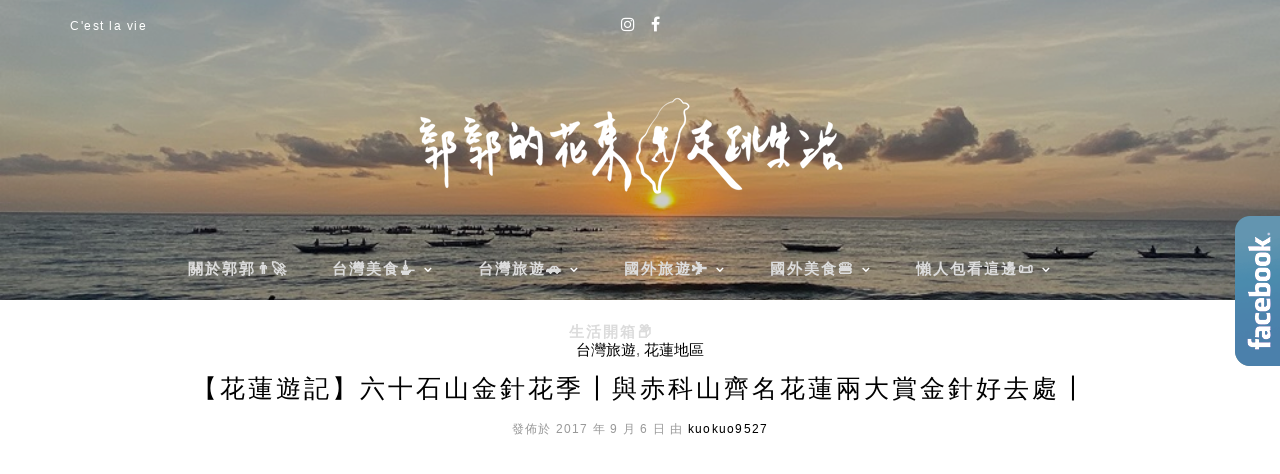

--- FILE ---
content_type: text/html; charset=UTF-8
request_url: https://auto-load-balancer.likr.tw/api/get_client_ip.php
body_size: -134
content:
"18.217.232.118"

--- FILE ---
content_type: text/html; charset=utf-8
request_url: https://www.google.com/recaptcha/api2/aframe
body_size: 184
content:
<!DOCTYPE HTML><html><head><meta http-equiv="content-type" content="text/html; charset=UTF-8"></head><body><script nonce="OibEsG4wctH27XVPSzXPBw">/** Anti-fraud and anti-abuse applications only. See google.com/recaptcha */ try{var clients={'sodar':'https://pagead2.googlesyndication.com/pagead/sodar?'};window.addEventListener("message",function(a){try{if(a.source===window.parent){var b=JSON.parse(a.data);var c=clients[b['id']];if(c){var d=document.createElement('img');d.src=c+b['params']+'&rc='+(localStorage.getItem("rc::a")?sessionStorage.getItem("rc::b"):"");window.document.body.appendChild(d);sessionStorage.setItem("rc::e",parseInt(sessionStorage.getItem("rc::e")||0)+1);localStorage.setItem("rc::h",'1769227438849');}}}catch(b){}});window.parent.postMessage("_grecaptcha_ready", "*");}catch(b){}</script></body></html>